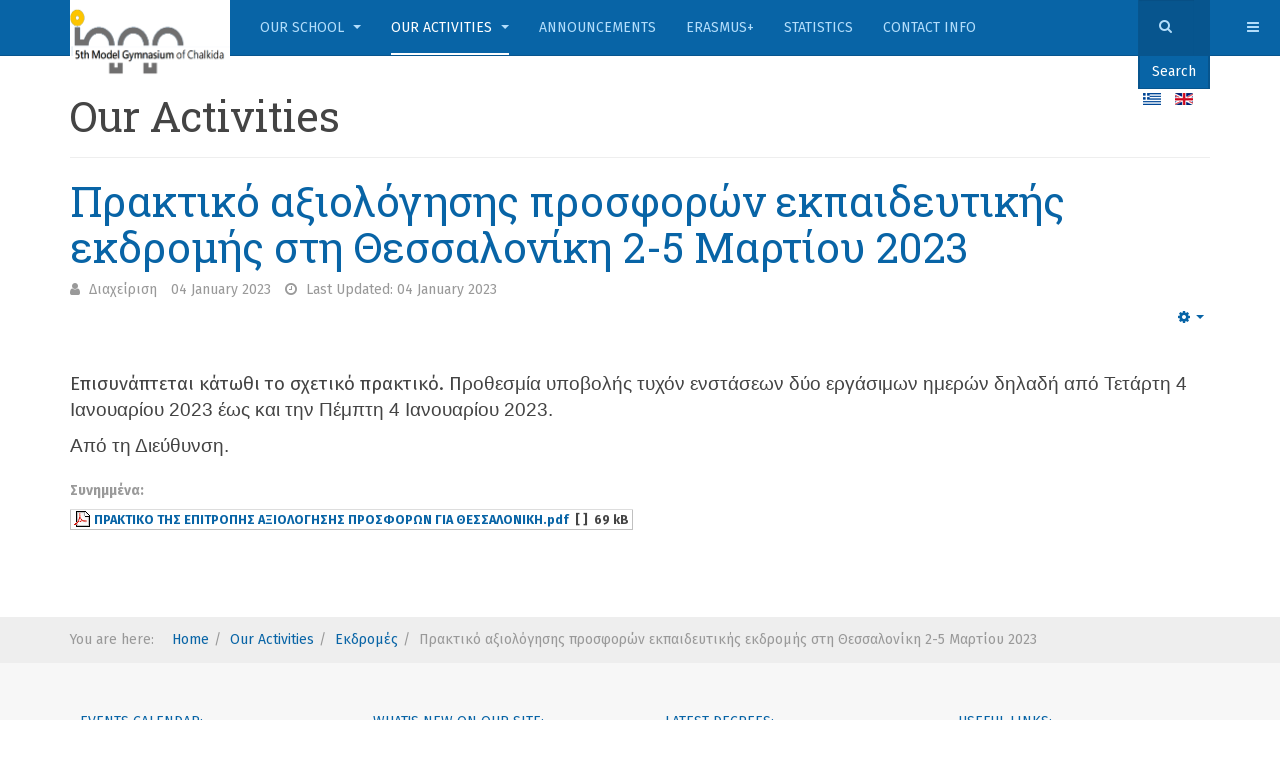

--- FILE ---
content_type: text/html; charset=utf-8
request_url: https://5gym-chalk.eyv.sch.gr/en/activities-en/26-trips/187-2-5-2023.html
body_size: 10319
content:

<!DOCTYPE html>
<html lang="en-gb" dir="ltr"
	  class='com_content view-article itemid-588 j31 mm-hover '>

<head>
	<base href="https://5gym-chalk.eyv.sch.gr/en/activities-en/26-trips/187-2-5-2023.html" />
	<meta http-equiv="content-type" content="text/html; charset=utf-8" />
	<meta name="author" content="Διαχείριση" />
	<meta name="description" content="5ο Πρότυπο Γυμνάσιο Χαλκίδας Διεύθυνση Δευτεροβάθμιας Εκπαίδευσης Νομού Ευβοίας" />
	<meta name="generator" content="Joomla! - Open Source Content Management" />
	<title>Πρακτικό αξιολόγησης προσφορών εκπαιδευτικής εκδρομής στη Θεσσαλονίκη 2-5 Μαρτίου 2023 - 5ο Πρότυπο Γυμνάσιο Χαλκίδας</title>
	<link href="/templates/purity_iii/favicon.ico" rel="shortcut icon" type="image/vnd.microsoft.icon" />
	<link href="https://5gym-chalk.eyv.sch.gr/en/component/search/?Itemid=588&amp;catid=26&amp;id=187&amp;format=opensearch" rel="search" title="Search 5ο Πρότυπο Γυμνάσιο Χαλκίδας" type="application/opensearchdescription+xml" />
	<link href="/templates/purity_iii/local/css/themes/normal/bootstrap.css" rel="stylesheet" type="text/css" />
	<link href="/media/system/css/modal.css?edcd4533c77d8adabf82f4f3b1e383da" rel="stylesheet" type="text/css" />
	<link href="/media/com_attachments/css/attachments_hide.css" rel="stylesheet" type="text/css" />
	<link href="/media/com_attachments/css/attachments_list.css" rel="stylesheet" type="text/css" />
	<link href="/plugins/system/jcemediabox/css/jcemediabox.min.css?0072da39200af2a5f0dbaf1a155242cd" rel="stylesheet" type="text/css" />
	<link href="/plugins/system/jce/css/content.css?aa754b1f19c7df490be4b958cf085e7c" rel="stylesheet" type="text/css" />
	<link href="/templates/system/css/system.css" rel="stylesheet" type="text/css" />
	<link href="/templates/purity_iii/local/css/themes/normal/template.css" rel="stylesheet" type="text/css" />
	<link href="/templates/purity_iii/local/css/themes/normal/megamenu.css" rel="stylesheet" type="text/css" />
	<link href="/templates/purity_iii/local/css/themes/normal/off-canvas.css" rel="stylesheet" type="text/css" />
	<link href="/templates/purity_iii/fonts/font-awesome/css/font-awesome.min.css" rel="stylesheet" type="text/css" />
	<link href="https://fonts.googleapis.com/css?family=Roboto+Slab:400,700|Tinos:400,700italic,700,400italic|Fira+Sans:400,700|GFS+Didot&subset=latin,greek" rel="stylesheet" type="text/css" />
	<link href="/components/com_jevents/views/flat/assets/css/modstyle.css?v=3.6.82" rel="stylesheet" type="text/css" />
	<link href="/media/mod_languages/css/template.css?edcd4533c77d8adabf82f4f3b1e383da" rel="stylesheet" type="text/css" />
	<script type="application/json" class="joomla-script-options new">{"csrf.token":"ccbe1e68c5463129032b42e36d986dec","system.paths":{"root":"","base":""},"system.keepalive":{"interval":3600000,"uri":"\/en\/component\/ajax\/?format=json"}}</script>
	<script src="/media/system/js/mootools-core.js?edcd4533c77d8adabf82f4f3b1e383da" type="text/javascript"></script>
	<script src="/media/system/js/core.js?edcd4533c77d8adabf82f4f3b1e383da" type="text/javascript"></script>
	<script src="/media/system/js/mootools-more.js?edcd4533c77d8adabf82f4f3b1e383da" type="text/javascript"></script>
	<script src="/media/system/js/modal.js?edcd4533c77d8adabf82f4f3b1e383da" type="text/javascript"></script>
	<script src="/media/jui/js/jquery.min.js?edcd4533c77d8adabf82f4f3b1e383da" type="text/javascript"></script>
	<script src="/media/jui/js/jquery-noconflict.js?edcd4533c77d8adabf82f4f3b1e383da" type="text/javascript"></script>
	<script src="/media/jui/js/jquery-migrate.min.js?edcd4533c77d8adabf82f4f3b1e383da" type="text/javascript"></script>
	<script src="/media/com_attachments/js/attachments_refresh.js" type="text/javascript"></script>
	<script src="/media/system/js/caption.js?edcd4533c77d8adabf82f4f3b1e383da" type="text/javascript"></script>
	<script src="/plugins/system/t3/base-bs3/bootstrap/js/bootstrap.js?edcd4533c77d8adabf82f4f3b1e383da" type="text/javascript"></script>
	<script src="/plugins/system/jcemediabox/js/jcemediabox.min.js?d67233ea942db0e502a9d3ca48545fb9" type="text/javascript"></script>
	<script src="/plugins/system/t3/base-bs3/js/jquery.tap.min.js" type="text/javascript"></script>
	<script src="/plugins/system/t3/base-bs3/js/off-canvas.js" type="text/javascript"></script>
	<script src="/plugins/system/t3/base-bs3/js/script.js" type="text/javascript"></script>
	<script src="/plugins/system/t3/base-bs3/js/menu.js" type="text/javascript"></script>
	<script src="/templates/purity_iii/js/script.js" type="text/javascript"></script>
	<script src="/plugins/system/t3/base-bs3/js/nav-collapse.js" type="text/javascript"></script>
	<script src="/modules/mod_jevents_cal/tmpl/default/assets/js/calnav.js?v=3.6.82" type="text/javascript"></script>
	<!--[if lt IE 9]><script src="/media/system/js/polyfill.event.js?edcd4533c77d8adabf82f4f3b1e383da" type="text/javascript"></script><![endif]-->
	<script src="/media/system/js/keepalive.js?edcd4533c77d8adabf82f4f3b1e383da" type="text/javascript"></script>
	<script type="text/javascript">

		jQuery(function($) {
			SqueezeBox.initialize({});
			initSqueezeBox();
			$(document).on('subform-row-add', initSqueezeBox);

			function initSqueezeBox(event, container)
			{
				SqueezeBox.assign($(container || document).find('a.modal').get(), {
					parse: 'rel'
				});
			}
		});

		window.jModalClose = function () {
			SqueezeBox.close();
		};

		// Add extra modal close functionality for tinyMCE-based editors
		document.onreadystatechange = function () {
			if (document.readyState == 'interactive' && typeof tinyMCE != 'undefined' && tinyMCE)
			{
				if (typeof window.jModalClose_no_tinyMCE === 'undefined')
				{
					window.jModalClose_no_tinyMCE = typeof(jModalClose) == 'function'  ?  jModalClose  :  false;

					jModalClose = function () {
						if (window.jModalClose_no_tinyMCE) window.jModalClose_no_tinyMCE.apply(this, arguments);
						tinyMCE.activeEditor.windowManager.close();
					};
				}

				if (typeof window.SqueezeBoxClose_no_tinyMCE === 'undefined')
				{
					if (typeof(SqueezeBox) == 'undefined')  SqueezeBox = {};
					window.SqueezeBoxClose_no_tinyMCE = typeof(SqueezeBox.close) == 'function'  ?  SqueezeBox.close  :  false;

					SqueezeBox.close = function () {
						if (window.SqueezeBoxClose_no_tinyMCE)  window.SqueezeBoxClose_no_tinyMCE.apply(this, arguments);
						tinyMCE.activeEditor.windowManager.close();
					};
				}
			}
		};
		jQuery(window).on('load',  function() {
				new JCaption('img.caption');
			});jQuery(function($){ initTooltips(); $("body").on("subform-row-add", initTooltips); function initTooltips (event, container) { container = container || document;$(container).find(".hasTooltip").tooltip({"html": true,"container": "body"});} });jQuery(document).ready(function(){WfMediabox.init({"base":"\/","theme":"standard","width":"","height":"","lightbox":0,"shadowbox":0,"icons":1,"overlay":1,"overlay_opacity":0,"overlay_color":"","transition_speed":300,"close":2,"scrolling":"fixed","labels":{"close":"Close","next":"Next","previous":"Previous","cancel":"Cancel","numbers":"{{numbers}}","numbers_count":"{{current}} of {{total}}","download":"Download"}});});function setupSpecificNavigation()
{
	setupMiniCalTouchInteractions("#flatcal_minical", false);
}function setupSpecificNavigation()
{
	setupMiniCalTouchInteractions("#flatcal_minical", false);
}
	</script>

	
<!-- META FOR IOS & HANDHELD -->
	<meta name="viewport" content="width=device-width, initial-scale=1.0, maximum-scale=1.0, user-scalable=no"/>
	<style type="text/stylesheet">
		@-webkit-viewport   { width: device-width; }
		@-moz-viewport      { width: device-width; }
		@-ms-viewport       { width: device-width; }
		@-o-viewport        { width: device-width; }
		@viewport           { width: device-width; }
	</style>
	<script type="text/javascript">
		//<![CDATA[
		if (navigator.userAgent.match(/IEMobile\/10\.0/)) {
			var msViewportStyle = document.createElement("style");
			msViewportStyle.appendChild(
				document.createTextNode("@-ms-viewport{width:auto!important}")
			);
			document.getElementsByTagName("head")[0].appendChild(msViewportStyle);
		}
		//]]>
	</script>
<meta name="HandheldFriendly" content="true"/>
<meta name="apple-mobile-web-app-capable" content="YES"/>
<!-- //META FOR IOS & HANDHELD -->




<!-- Le HTML5 shim and media query for IE8 support -->
<!--[if lt IE 9]>
<script src="//html5shim.googlecode.com/svn/trunk/html5.js"></script>
<script type="text/javascript" src="/plugins/system/t3/base-bs3/js/respond.min.js"></script>
<![endif]-->

<!-- You can add Google Analytics here or use T3 Injection feature -->

<!--[if lt IE 9]>
<link rel="stylesheet" href="/templates/purity_iii/css/ie8.css" type="text/css" />
<![endif]-->
<script type="text/javascript" src="/plugins/content/jquery.remove-upcase-accents.js"></script>

<style>
.row-feature-start.row-feature {
    background: url("/images/headers/first_background.png") #0077bb repeat-x;
    color: #bbe6ff;
    padding: 0;	
    width: 100%;
}

div.attachmentsList a.at_icon {
float: left;
}
</style>
</head>

<body>

<div class="t3-wrapper"> <!-- Need this wrapper for off-canvas menu. Remove if you don't use of-canvas -->

  
<!-- MAIN NAVIGATION -->
<header id="t3-mainnav" class="wrap navbar navbar-default navbar-fixed-top t3-mainnav">

	<!-- OFF-CANVAS -->
			
<button class="btn btn-default off-canvas-toggle " type="button" data-pos="right" data-nav="#t3-off-canvas" data-effect="off-canvas-effect-4">
  <i class="fa fa-bars"></i>
</button>

<!-- OFF-CANVAS SIDEBAR -->
<div id="t3-off-canvas" class="t3-off-canvas ">

  <div class="t3-off-canvas-header">
    <h2 class="t3-off-canvas-header-title">Sidebar</h2>
    <button type="button" class="close" data-dismiss="modal" aria-hidden="true">&times;</button>
  </div>

  <div class="t3-off-canvas-body">
    <div class="t3-module module " id="Mod16"><div class="module-inner"><h3 class="module-title "><span>Φόρμα σύνδεσης</span></h3><div class="module-ct">	<form action="/en/activities-en.html" method="post" id="login-form">
				<fieldset class="userdata">
			<div id="form-login-username" class="form-group">
									<div class="input-group">
						<span class="input-group-addon">
							<span class="fa fa-user tip" title="Username"></span>
						</span>
						<input id="modlgn-username" type="text" name="username" class="input form-control" tabindex="0" size="18"
							   placeholder="Username" aria-label="username" />
					</div>
							</div>
			<div id="form-login-password" class="form-group">
								<div class="input-group">
						<span class="input-group-addon">
							<span class="fa fa-lock tip" title="Password"></span>
						</span>
					<input id="modlgn-passwd" type="password" name="password" class="input form-control" tabindex="0"
						   size="18" placeholder="Password" aria-label="password" />
				</div>
						</div>
						<div id="form-login-secretkey" class="form-group">
								<div class="input-group">
					<span class="input-group-addon">
						<span class="fa fa-star hasTooltip" title="Secret Key"></span>
					</span>
					<label for="modlgn-secretkey" class="element-invisible">Secret Key</label>
					<input id="modlgn-secretkey" autocomplete="off" type="text" name="secretkey" class="input form-control" tabindex="0" size="18" placeholder="Secret Key" />
					<span class="input-group-addon hasTooltip" title="If you have enabled two factor authentication in your user account please enter your secret key. If you do not know what this means, you can leave this field blank.">
						<span class="fa fa-question-circle"></span>
					</span>
				</div>
							</div>
					
							<div id="form-login-remember" class="form-group">
					<input id="modlgn-remember" type="checkbox"
							name="remember" class="input"
							value="yes" aria-label="remember"/> Remember Me				</div>
						<div class="control-group">
				<input type="submit" name="Submit" class="btn btn-primary" value="Log in"/>
			</div>

						<ul class="unstyled">
								<li>
					<a href="/en/component/users/?view=remind&amp;Itemid=526">
						Forgot your username?</a>
				</li>
				<li>
					<a href="/en/component/users/?view=reset&amp;Itemid=526">Forgot your password?</a>
				</li>
			</ul>

			<input type="hidden" name="option" value="com_users"/>
			<input type="hidden" name="task" value="user.login"/>
			<input type="hidden" name="return" value="aHR0cHM6Ly81Z3ltLWNoYWxrLmV5di5zY2guZ3IvZW4vYWN0aXZpdGllcy1lbi8yNi10cmlwcy8xODctMi01LTIwMjMuaHRtbA=="/>
			<input type="hidden" name="ccbe1e68c5463129032b42e36d986dec" value="1" />		</fieldset>
			</form>
</div></div></div>
  </div>

</div>
<!-- //OFF-CANVAS SIDEBAR -->

		<!-- //OFF-CANVAS -->

	<div class="container">

		<!-- NAVBAR HEADER -->
		<div class="navbar-header">

			<!-- LOGO -->
			<div class="logo logo-image">
				<div class="logo-image">
					<a href="/" title="5ο Γυμνάσιο Χαλκίδας">
													<img class="logo-img" src="/images/headers/imageedit_2_2212216049.png" alt="5ο Γυμνάσιο Χαλκίδας" />
						
												
						<span>5ο Γυμνάσιο Χαλκίδας</span>
					</a>
				</div>
			</div>
			<!-- //LOGO -->

											<button type="button" class="navbar-toggle" data-toggle="collapse" data-target=".t3-navbar-collapse">
					<i class="fa fa-bars"></i>
				</button>
			
	    	    <!-- HEAD SEARCH -->
	    <div class="head-search">     
	      <form class="form-search" action="/en/activities-en.html" method="post">
	<div class="search">
		<label for="mod-search-searchword">Search ...</label><i class="fa fa-search"></i><input name="searchword" id="mod-search-searchword" maxlength="200"  class="form-control " type="text" size="20" /> <button class="button btn btn-primary" onclick="this.form.searchword.focus();">Search</button>	<input type="hidden" name="task" value="search" />
	<input type="hidden" name="option" value="com_search" />
	<input type="hidden" name="Itemid" value="588" />
	</div>
</form>
<div class="mod-languages">

	<ul class="lang-inline" dir="ltr">
						<li>
			<a href="/el/activities-el.html">
												<img src="/media/mod_languages/images/el_gr.gif" alt="Ελληνικά" title="Ελληνικά" />										</a>
			</li>
											<li class="lang-active">
			<a href="https://5gym-chalk.eyv.sch.gr/en/activities-en/26-trips/187-2-5-2023.html">
												<img src="/media/mod_languages/images/en_gb.gif" alt="English (United Kingdom)" title="English (United Kingdom)" />										</a>
			</li>
				</ul>

</div>

	    </div>
	    <!-- //HEAD SEARCH -->
	    
		</div>
		<!-- //NAVBAR HEADER -->

		<!-- NAVBAR MAIN -->
				<nav class="t3-navbar-collapse navbar-collapse collapse"></nav>
		
		<nav class="t3-navbar navbar-collapse collapse">
			<div  class="t3-megamenu animate slide"  data-duration="400" data-responsive="true">
<ul itemscope itemtype="http://www.schema.org/SiteNavigationElement" class="nav navbar-nav level0">
<li itemprop='name' class="dropdown mega" data-id="521" data-level="1">
<a itemprop='url' class=" dropdown-toggle"  href="/en/school-en.html"   data-target="#" data-toggle="dropdown">Our school <em class="caret"></em></a>

<div class="nav-child dropdown-menu mega-dropdown-menu"  style="width: 700px"  data-width="700"><div class="mega-dropdown-inner">
<div class="row">
<div class="col-xs-4 mega-col-nav hidden-collapse" data-width="4" data-hidewcol="1"><div class="mega-inner">
<ul itemscope itemtype="http://www.schema.org/SiteNavigationElement" class="mega-nav level1">
<li itemprop='name' class="dropdown-submenu mega" data-id="523" data-level="2">
<a itemprop='url' class=""  href="/en/school-en/administration-en.html"   data-target="#">Administration </a>

<div class="nav-child dropdown-menu mega-dropdown-menu"  ><div class="mega-dropdown-inner">
<div class="row">
<div class="col-xs-12 mega-col-nav" data-width="12"><div class="mega-inner">
<ul itemscope itemtype="http://www.schema.org/SiteNavigationElement" class="mega-nav level2">
<li itemprop='name' class="dropdown-submenu mega" data-id="525" data-level="3">
<a itemprop='url' class=""  href="/en/school-en/administration-en/principal-en.html"   data-target="#">School Principal </a>

<div class="nav-child dropdown-menu mega-dropdown-menu"  ><div class="mega-dropdown-inner">
<div class="row">
<div class="col-xs-12 mega-col-nav" data-width="12"><div class="mega-inner">
<ul itemscope itemtype="http://www.schema.org/SiteNavigationElement" class="mega-nav level3">
<li itemprop='name'  data-id="530" data-level="4">
<a itemprop='url' class=""  href="/en/school-en/administration-en/principal-en/katsanosioannis-en.html"   data-target="#">Katsanos Ioannis </a>

</li>
</ul>
</div></div>
</div>
</div></div>
</li>
<li itemprop='name' class="dropdown-submenu mega" data-id="532" data-level="3">
<a itemprop='url' class=""  href="/en/school-en/administration-en/deputies-en.html"   data-target="#">School Vice Principals </a>

<div class="nav-child dropdown-menu mega-dropdown-menu"  ><div class="mega-dropdown-inner">
<div class="row">
<div class="col-xs-12 mega-col-nav" data-width="12"><div class="mega-inner">
<ul itemscope itemtype="http://www.schema.org/SiteNavigationElement" class="mega-nav level3">
<li itemprop='name'  data-id="534" data-level="4">
<a itemprop='url' class=""  href="/en/school-en/administration-en/deputies-en/ihliopoulou-en.html"   data-target="#">Iliopoulou Ioanna </a>

</li>
<li itemprop='name'  data-id="536" data-level="4">
<a itemprop='url' class=""  href="/en/school-en/administration-en/deputies-en/asimitzi-en.html"   data-target="#">Simitzi Aggeliki </a>

</li>
</ul>
</div></div>
</div>
</div></div>
</li>
</ul>
</div></div>
</div>
</div></div>
</li>
<li itemprop='name'  data-id="538" data-level="2">
<a itemprop='url' class=""  href="/en/school-en/rules-of-operation-en.html"   data-target="#">Regulations </a>

</li>
<li itemprop='name'  data-id="634" data-level="2">
<a itemprop='url' class=""  href="/en/school-en/school-events-calendar.html"   data-target="#">School Events Calendar </a>

</li>
<li itemprop='name'  data-id="540" data-level="2">
<a itemprop='url' class=""  href="/en/school-en/parents-information-day-en.html"   data-target="#">Parents' Briefing Timetable </a>

</li>
<li itemprop='name'  data-id="542" data-level="2">
<a itemprop='url' class=""  href="/en/school-en/school-accessibility-en.html"   data-target="#">School Accessibility </a>

</li>
<li itemprop='name'  data-id="544" data-level="2">
<a itemprop='url' class=""  href="/en/school-en/infrastructure-en.html"   data-target="#">Our Facilities </a>

</li>
<li itemprop='name' class="mega mega-group" data-id="546" data-level="2" data-group="1">
<a itemprop='url' class=" dropdown-header mega-group-title"  href="/en/school-en/official-en.html"   data-target="#">Administrative Issues </a>

<div class="nav-child mega-group-ct"  ><div class="mega-dropdown-inner">
<div class="row">
<div class="col-xs-12 mega-col-nav" data-width="12"><div class="mega-inner">
<ul itemscope itemtype="http://www.schema.org/SiteNavigationElement" class="mega-nav level2">
<li itemprop='name'  data-id="548" data-level="3">
<a itemprop='url' class=""  href="/en/school-en/official-en/bulletins-en.html"   data-target="#">Bulletins and Decrees </a>

</li>
<li itemprop='name'  data-id="550" data-level="3">
<a itemprop='url' class=""  href="/en/school-en/official-en/internal-assessment-en.html"   data-target="#">Internal Evaluation </a>

</li>
<li itemprop='name'  data-id="552" data-level="3">
<a itemprop='url' class=""  href="/en/school-en/official-en/action-plan-en.html"   data-target="#">Action Plan </a>

</li>
</ul>
</div></div>
</div>
</div></div>
</li>
<li itemprop='name' class="mega mega-group" data-id="554" data-level="2" data-group="1">
<a itemprop='url' class=" dropdown-header mega-group-title"  href="/en/school-en/parents-en.html"   data-target="#">PTA (Parent - Teacher Association) </a>

<div class="nav-child mega-group-ct"  ><div class="mega-dropdown-inner">
<div class="row">
<div class="col-xs-12 mega-col-nav" data-width="12"><div class="mega-inner">
</div></div>
</div>
</div></div>
</li>
<li itemprop='name' class="mega mega-group" data-id="556" data-level="2" data-group="1">
<a itemprop='url' class=" dropdown-header mega-group-title"  href="/en/school-en/studcouncil-en.html"   data-target="#">Student Council </a>

<div class="nav-child mega-group-ct"  ><div class="mega-dropdown-inner">
<div class="row">
<div class="col-xs-12 mega-col-nav" data-width="12"><div class="mega-inner">
</div></div>
</div>
</div></div>
</li>
</ul>
</div></div>
<div class="col-xs-7 mega-col-nav" data-width="7"><div class="mega-inner">
<ul itemscope itemtype="http://www.schema.org/SiteNavigationElement" class="mega-nav level1">
<li itemprop='name' class="mega mega-group" data-id="558" data-level="2" data-group="1">
<a itemprop='url' class=" dropdown-header mega-group-title"  href="/en/school-en/personnel-en.html"   data-target="#">Professors </a>

<div class="nav-child mega-group-ct"  ><div class="mega-dropdown-inner">
<div class="row">
<div class="col-xs-6 mega-col-nav" data-width="6"><div class="mega-inner">
<ul itemscope itemtype="http://www.schema.org/SiteNavigationElement" class="mega-nav level2">
<li itemprop='name'  data-id="560" data-level="3">
<a itemprop='url' class=""  href="/en/school-en/personnel-en/religion-en.html"   data-target="#">Religion </a>

</li>
<li itemprop='name'  data-id="562" data-level="3">
<a itemprop='url' class=""  href="/en/school-en/personnel-en/philologue-en.html"   data-target="#">Humanities </a>

</li>
<li itemprop='name'  data-id="564" data-level="3">
<a itemprop='url' class=""  href="/en/school-en/personnel-en/math-en.html"   data-target="#">Mathematics </a>

</li>
<li itemprop='name'  data-id="566" data-level="3">
<a itemprop='url' class=""  href="/en/school-en/personnel-en/physics-en.html"   data-target="#">Natural Sciences </a>

</li>
<li itemprop='name'  data-id="568" data-level="3">
<a itemprop='url' class=""  href="/en/school-en/personnel-en/french-en.html"   data-target="#">French </a>

</li>
<li itemprop='name'  data-id="570" data-level="3">
<a itemprop='url' class=""  href="/en/school-en/personnel-en/english-en.html"   data-target="#">English </a>

</li>
<li itemprop='name'  data-id="572" data-level="3">
<a itemprop='url' class=""  href="/en/school-en/personnel-en/german-en.html"   data-target="#">German </a>

</li>
</ul>
</div></div>
<div class="col-xs-6 mega-col-nav" data-width="6"><div class="mega-inner">
<ul itemscope itemtype="http://www.schema.org/SiteNavigationElement" class="mega-nav level2">
<li itemprop='name'  data-id="574" data-level="3">
<a itemprop='url' class=""  href="/en/school-en/personnel-en/art-en.html"   data-target="#"> Arts </a>

</li>
<li itemprop='name'  data-id="576" data-level="3">
<a itemprop='url' class=""  href="/en/school-en/personnel-en/gymnastics-en.html"   data-target="#">P.E.(Physical Education) </a>

</li>
<li itemprop='name'  data-id="578" data-level="3">
<a itemprop='url' class=""  href="/en/school-en/personnel-en/politics-en.html"   data-target="#">Political Science </a>

</li>
<li itemprop='name'  data-id="580" data-level="3">
<a itemprop='url' class=""  href="/en/school-en/personnel-en/music-en.html"   data-target="#">Music </a>

</li>
<li itemprop='name'  data-id="584" data-level="3">
<a itemprop='url' class=""  href="/en/school-en/personnel-en/economics-en.html"   data-target="#">Economy </a>

</li>
<li itemprop='name'  data-id="582" data-level="3">
<a itemprop='url' class=""  href="/en/school-en/personnel-en/technology-en.html"   data-target="#">Technology </a>

</li>
<li itemprop='name'  data-id="586" data-level="3">
<a itemprop='url' class=""  href="/en/school-en/personnel-en/informatics-en.html"   data-target="#">IT(Information Technology) </a>

</li>
</ul>
</div></div>
</div>
</div></div>
</li>
</ul>
</div></div>
</div>
</div></div>
</li>
<li itemprop='name' class="current active dropdown mega" data-id="588" data-level="1">
<a itemprop='url' class=" dropdown-toggle"  href="/en/activities-en.html"   data-target="#" data-toggle="dropdown">Our Activities <em class="caret"></em></a>

<div class="nav-child dropdown-menu mega-dropdown-menu"  ><div class="mega-dropdown-inner">
<div class="row">
<div class="col-xs-12 mega-col-nav" data-width="12"><div class="mega-inner">
<ul itemscope itemtype="http://www.schema.org/SiteNavigationElement" class="mega-nav level1">
<li itemprop='name'  data-id="595" data-level="2">
<a itemprop='url' class=""  href="https://blogs.sch.gr/5gymchlk/"   data-target="#">Excellence, Creativity &amp; Innovation Groups and Clubs</a>

</li>
<li itemprop='name'  data-id="597" data-level="2">
<a itemprop='url' class=""  href="/en/activities-en/action-digital-skills-en.html"   data-target="#">Digital skills - Open Sources Action </a>

</li>
<li itemprop='name'  data-id="599" data-level="2">
<a itemprop='url' class=""  href="/en/activities-en/action-inclusion-and-life-skills-en.html"   data-target="#">Action Inclusion and Life Skills </a>

</li>
<li itemprop='name'  data-id="601" data-level="2">
<a itemprop='url' class=""  href="/en/activities-en/action-association-with-local-community-en.html"   data-target="#">Action: Connecting with the local community </a>

</li>
<li itemprop='name'  data-id="603" data-level="2">
<a itemprop='url' class=""  href="/en/activities-en/action-environment-en.html"   data-target="#">Action for the Environment (Saving Resources - Recycling) </a>

</li>
<li itemprop='name'  data-id="650" data-level="2">
<a itemprop='url' class=""  href="/en/activities-en/trips-en.html"   data-target="#">Trips </a>

</li>
<li itemprop='name'  data-id="607" data-level="2">
<a itemprop='url' class=""  href="/en/activities-en/solidarity-en.html"   data-target="#">Solidarity </a>

</li>
<li itemprop='name'  data-id="609" data-level="2">
<a itemprop='url' class=""  href="/en/activities-en/sports-en.html"   data-target="#">Sports </a>

</li>
</ul>
</div></div>
</div>
</div></div>
</li>
<li itemprop='name'  data-id="590" data-level="1">
<a itemprop='url' class=""  href="/en/news-en.html"   data-target="#">Announcements </a>

</li>
<li itemprop='name'  data-id="605" data-level="1">
<a itemprop='url' class=""  href="/en/erasmus-programs-en.html"   data-target="#">Erasmus+ </a>

</li>
<li itemprop='name'  data-id="637" data-level="1">
<a itemprop='url' class=""  href="/en/statistics.html"   data-target="#">Statistics </a>

</li>
<li itemprop='name'  data-id="519" data-level="1">
<a itemprop='url' class=""  href="/en/contact-en.html"   data-target="#">Contact Info </a>

</li>
</ul>
</div>

		</nav>
    <!-- //NAVBAR MAIN -->

	</div>
</header>
<!-- //MAIN NAVIGATION -->






  


  

<div id="t3-mainbody" class="container t3-mainbody">
	<div class="row">

		<!-- MAIN CONTENT -->
		<div id="t3-content" class="t3-content col-xs-12">
						<div id="system-message-container">
	</div>

						
	<div class="page-header clearfix">
		<h1 class="page-title">Our Activities</h1>
	</div>

<div class="item-page clearfix">


<!-- Article -->
<article>
	<meta itemprop="inLanguage" content="en-GB" />
	<meta itemprop="url" content="/en/activities-en/trips-en/187-2-5-2023.html" />

      
<header class="article-header clearfix">
	<h1 class="article-title" itemprop="headline">
					<a href="/en/activities-en/trips-en/187-2-5-2023.html" itemprop="url" title="Πρακτικό αξιολόγησης προσφορών εκπαιδευτικής εκδρομής στη Θεσσαλονίκη 2-5 Μαρτίου 2023">
				Πρακτικό αξιολόγησης προσφορών εκπαιδευτικής εκδρομής στη Θεσσαλονίκη 2-5 Μαρτίου 2023</a>
			</h1>

			</header>
    
    
  <!-- Aside -->
    <aside class="article-aside clearfix">
          	<dl class="article-info  muted">

		
			<dt class="article-info-term">
													Details							</dt>

							
<dd class="createdby hasTooltip" itemprop="author" itemscope itemtype="http://schema.org/Person" title="Written by ">
	<i class="fa fa-user"></i>
			<span itemprop="name">Διαχείριση</span>	</dd>
			
			
			
										<dd class="published hasTooltip" title="Published: ">
				<i class="icon-calendar"></i>
				<time datetime="2023-01-04T13:41:28+02:00" itemprop="datePublished">
					04 January 2023				</time>
			</dd>					
					
										<dd class="modified">
				<i class="fa fa-clock-o"></i>
				<time datetime="2023-01-04T13:41:28+02:00" itemprop="dateModified">
					Last Updated: 04 January 2023				</time>
			</dd>			
						</dl>
        
          	
					<div class="btn-group pull-right">
				<a class="btn dropdown-toggle" data-toggle="dropdown" href="#"> <span class="fa fa-cog"></span> <span class="caret"><span class="element-invisible">Empty</span></span> </a>
								<ul class="dropdown-menu">
											<li class="print-icon"> <a href="/en/activities-en/trips-en/187-2-5-2023.html?tmpl=component&amp;print=1&amp;layout=default&amp;page=" title="Print" onclick="window.open(this.href,'win2','status=no,toolbar=no,scrollbars=yes,titlebar=no,menubar=no,resizable=yes,width=640,height=480,directories=no,location=no'); return false;" rel="nofollow"><span class="fa fa-print"></span>&#160;Print&#160;</a> </li>
																<li class="email-icon"> <a href="/en/component/mailto/?tmpl=component&amp;template=purity_iii&amp;link=9420a080e4f265f39119eea1a6b6cf0d5352a691" title="Email" onclick="window.open(this.href,'win2','width=400,height=350,menubar=yes,resizable=yes'); return false;"><span class="fa fa-envelope"></span> Email</a> </li>
														</ul>
			</div>
		
	      </aside>  
    <!-- //Aside -->

  
  
  

  
	
	<section class="article-content clearfix">
		<p><span style="font-size: 14pt;">Επισυνάπτεται κάτωθι το σχετικό πρακτικό. Π</span><span style="font-family: Calibri, sans-serif; font-size: 14pt;" face="Calibri, sans-serif"><span size="2">ροθεσμία υποβολής τυχόν ενστάσεων δύο εργάσιμων ημερών δηλαδή<span lang="el-GR"> </span><span lang="en-US">από Τετάρτη 4</span><span lang="el-GR"> Ιανουαρίου 2023 έως </span> και την Πέμπτη <span lang="en-US">4</span><span lang="el-GR"> Ιανουαρίου 2023</span>. </span></span></p>
<p><span style="font-family: Calibri, sans-serif; font-size: 14pt;" face="Calibri, sans-serif"><span size="2">Από τη Διεύθυνση.<br /></span></span></p> <div class="attachmentsContainer">

<div class="attachmentsList" id="attachmentsList_com_content_article_187">
<table>
<caption>Συνημμένα:</caption>
<tbody>
<tr class="odd"><td class="at_filename"><a class="at_icon" href="https://5gym-chalk.eyv.sch.gr/attachments/article/187/ΠΡΑΚΤΙΚΟ ΤΗΣ ΕΠΙΤΡΟΠΗΣ ΑΞΙΟΛΟΓΗΣΗΣ ΠΡΟΣΦΟΡΩΝ ΓΙΑ ΘΕΣΣΑΛΟΝΙΚΗ.pdf" title="Download this file (ΠΡΑΚΤΙΚΟ ΤΗΣ ΕΠΙΤΡΟΠΗΣ ΑΞΙΟΛΟΓΗΣΗΣ ΠΡΟΣΦΟΡΩΝ ΓΙΑ ΘΕΣΣΑΛΟΝΙΚΗ.pdf)"><img src="/media/com_attachments/images/file_icons/pdf.gif" alt="Download this file (ΠΡΑΚΤΙΚΟ ΤΗΣ ΕΠΙΤΡΟΠΗΣ ΑΞΙΟΛΟΓΗΣΗΣ ΠΡΟΣΦΟΡΩΝ ΓΙΑ ΘΕΣΣΑΛΟΝΙΚΗ.pdf)" /></a><a class="at_url" href="https://5gym-chalk.eyv.sch.gr/attachments/article/187/ΠΡΑΚΤΙΚΟ ΤΗΣ ΕΠΙΤΡΟΠΗΣ ΑΞΙΟΛΟΓΗΣΗΣ ΠΡΟΣΦΟΡΩΝ ΓΙΑ ΘΕΣΣΑΛΟΝΙΚΗ.pdf" title="Download this file (ΠΡΑΚΤΙΚΟ ΤΗΣ ΕΠΙΤΡΟΠΗΣ ΑΞΙΟΛΟΓΗΣΗΣ ΠΡΟΣΦΟΡΩΝ ΓΙΑ ΘΕΣΣΑΛΟΝΙΚΗ.pdf)">ΠΡΑΚΤΙΚΟ ΤΗΣ ΕΠΙΤΡΟΠΗΣ ΑΞΙΟΛΟΓΗΣΗΣ ΠΡΟΣΦΟΡΩΝ ΓΙΑ ΘΕΣΣΑΛΟΝΙΚΗ.pdf</a></td><td class="at_description">[&nbsp;]</td><td class="at_file_size">69 kB</td></tr>
</tbody></table>
</div>

</div>	</section>
  
  <!-- footer -->
    <!-- //footer -->

	
				
	</article>
<!-- //Article -->


</div>


		</div>
		<!-- //MAIN CONTENT -->

	</div>
</div> 


  


  
<!-- NAV HELPER -->
<nav class="wrap t3-navhelper ">
	<div class="container">
		
<ol class="breadcrumb ">
	<li class="active">You are here: &#160;</li><li><a href="/en/" class="pathway">Home</a><span class="divider"><img src="/templates/purity_iii/images/system/arrow.png" alt="" /></span></li><li><a href="/en/activities-en.html" class="pathway">Our Activities</a><span class="divider"><img src="/templates/purity_iii/images/system/arrow.png" alt="" /></span></li><li><a href="/en/activities-en/trips-en.html" class="pathway">Εκδρομές</a><span class="divider"><img src="/templates/purity_iii/images/system/arrow.png" alt="" /></span></li><li><span>Πρακτικό αξιολόγησης προσφορών εκπαιδευτικής εκδρομής στη Θεσσαλονίκη 2-5 Μαρτίου 2023</span></li></ol>

	</div>
</nav>
<!-- //NAV HELPER -->

  
<!-- BACK TOP TOP BUTTON -->
<div id="back-to-top" data-spy="affix" data-offset-top="300" class="back-to-top hidden-xs hidden-sm affix-top">
  <button class="btn btn-primary" title="Back to Top"><i class="fa fa-caret-up"></i></button>
</div>
<script type="text/javascript">
(function($) {
	// Back to top
	$('#back-to-top').on('click', function(){
		$("html, body").animate({scrollTop: 0}, 500);
		return false;
	});
    $(window).load(function(){
        // hide button to top if the document height not greater than window height*2;using window load for more accurate calculate.    
        if ((parseInt($(window).height())*2)>(parseInt($(document).height()))) {
            $('#back-to-top').hide();
        } 
    });
})(jQuery);
</script>
<!-- BACK TO TOP BUTTON -->

<!-- FOOTER -->
<footer id="t3-footer" class="wrap t3-footer">

			<!-- FOOTER SPOTLIGHT -->
		<div class="container hidden-xs">
				<!-- SPOTLIGHT -->
	<div class="t3-spotlight t3-footer-sl  row">
					<div class=" col-lg-3 col-md-3 col-sm-3 col-xs-6">
								<ul class="nav nav-tabs" id="tab98"><li><a data-toggle="tab" href="#module-98" >Events Calendar:</a></li></ul><div class="tab-content"><div class="tab-pane  fade in" id="module-98"><div style="margin:0px;padding:0px;border-width:0px;"><span id='testspan98' style='display:none'></span>

<div id="flatcal_minical">
	<table width="165px" cellspacing="1" cellpadding="0" border="0" align="center" class="flatcal_main_t">
		<tr>
			<td style="vertical-align: top;">

				<table style="width:100%;" cellspacing="0" cellpadding="2" border="0" class="flatcal_navbar">
					<tr>
						<td class="link_prev">
							<img border="0" title="Previous month" alt="Last month" class="mod_events_link" src="/components/com_jevents/views/flat/assets/images/mini_arrowleft.gif" onmousedown="callNavigation('https://5gym-chalk.eyv.sch.gr/index.php?option=com_jevents&amp;task=modcal.ajax&amp;day=1&amp;month=12&amp;year=2025&amp;modid=98&amp;tmpl=component');" ontouchstart="callNavigation('https://5gym-chalk.eyv.sch.gr/index.php?option=com_jevents&amp;task=modcal.ajax&amp;day=1&amp;month=12&amp;year=2025&amp;modid=98&amp;tmpl=component');" />
                		</td>
		                <td class="flatcal_month_label">
							<a href="/en/school/imerologio-sxolikon-drastiriotiton-all/monthcalendar/2026/1/-.html" style = "text-decoration:none;color:inherit;">January 2026</a>
		                </td>
						<td class="link_next">
		                    <img border="0" title="Next month" alt="Next month" class="mod_events_link" src="/components/com_jevents/views/flat/assets/images/mini_arrowright.gif" onmousedown="callNavigation('https://5gym-chalk.eyv.sch.gr/index.php?option=com_jevents&amp;task=modcal.ajax&amp;day=1&amp;month=2&amp;year=2026&amp;modid=98&amp;tmpl=component');"  ontouchstart="callNavigation('https://5gym-chalk.eyv.sch.gr/index.php?option=com_jevents&amp;task=modcal.ajax&amp;day=1&amp;month=2&amp;year=2026&amp;modid=98&amp;tmpl=component');" />
                		</td>
					</tr>
				</table><table style="width:100%; " class="flatcal_weekdays"><tr>
<td  class='flatcal_weekdays'>M</td>
<td  class='flatcal_weekdays'>T</td>
<td  class='flatcal_weekdays'>W</td>
<td  class='flatcal_weekdays'>T</td>
<td  class='flatcal_weekdays'>F</td>
<td  class='flatcal_weekdays'><span class="saturday">S</span></td>
<td  class='flatcal_weekdays'><span class="sunday">S</span></td>
</tr>
<tr style='height:auto;'>
<td class='flatcal_othermonth'/>
<td class='flatcal_othermonth'/>
<td class='flatcal_othermonth'/>
<td class='flatcal_daycell'>
1</td>
<td class='flatcal_daycell'>
2</td>
<td class='flatcal_daycell'>
3</td>
<td class='flatcal_sundaycell'>
4</td>
</tr>
<tr style='height:auto;'>
<td class='flatcal_daycell'>
5</td>
<td class='flatcal_daycell'>
6</td>
<td class='flatcal_daycell'>
7</td>
<td class='flatcal_daycell'>
8</td>
<td class='flatcal_daycell'>
9</td>
<td class='flatcal_daycell'>
10</td>
<td class='flatcal_sundaycell'>
11</td>
</tr>
<tr style='height:auto;'>
<td class='flatcal_daycell'>
12</td>
<td class='flatcal_daycell'>
13</td>
<td class='flatcal_daycell'>
14</td>
<td class='flatcal_todaycell'>
15</td>
<td class='flatcal_daycell'>
16</td>
<td class='flatcal_daycell'>
17</td>
<td class='flatcal_sundaycell'>
18</td>
</tr>
<tr style='height:auto;'>
<td class='flatcal_daycell'>
19</td>
<td class='flatcal_daycell'>
20</td>
<td class='flatcal_daycell'>
21</td>
<td class='flatcal_daycell'>
22</td>
<td class='flatcal_daycell'>
23</td>
<td class='flatcal_daycell'>
24</td>
<td class='flatcal_sundaycell'>
25</td>
</tr>
<tr style='height:auto;'>
<td class='flatcal_daycell'>
26</td>
<td class='flatcal_daycell'>
27</td>
<td class='flatcal_daycell'>
28</td>
<td class='flatcal_daycell'>
29</td>
<td class='flatcal_daycell'>
30</td>
<td class='flatcal_daycell'>
31</td>
<td class='flatcal_othermonth'/>
</tr>
</table>
</td></tr><tr class='full_cal_link'><td> </td></tr></table></div>
<script style='text/javascript'>xyz=1;linkprevious = 'https://5gym-chalk.eyv.sch.gr/index.php?option=com_jevents&amp;task=modcal.ajax&amp;day=1&amp;month=12&amp;year=2025&amp;modid=98&amp;tmpl=component';
linknext = 'https://5gym-chalk.eyv.sch.gr/index.php?option=com_jevents&amp;task=modcal.ajax&amp;day=1&amp;month=2&amp;year=2026&amp;modid=98&amp;tmpl=component';
zyx=1;</script></div></div></div><script type="text/javascript">jQuery(document).ready(function(){jQuery("#tab98 a:first").tab("show")});</script>
							</div>
					<div class=" col-lg-3 col-md-3 col-sm-3 col-xs-6">
								<ul class="nav nav-tabs" id="tab117"><li><a data-toggle="tab" href="#module-117" >What's new on our site:</a></li></ul><div class="tab-content"><div class="tab-pane  fade in" id="module-117"><ul class="latestnews mod-list">
	<li itemscope itemtype="https://schema.org/Article">
		<a href="/en/news-en/309-esoterikos-diagonismos-omilou-istorias.html" itemprop="url">
			<span itemprop="name">
				"Δες το Μεσολόγγι" διαγωνισμός του Ομίλου Ιστορίας			</span>
		</a>
	</li>
	<li itemscope itemtype="https://schema.org/Article">
		<a href="/en/news-en/308-5-2-3.html" itemprop="url">
			<span itemprop="name">
				Σχολική Ψυχολόγος στο 5ο Πρότυπο Γυμνασιο Χαλκίδας			</span>
		</a>
	</li>
	<li itemscope itemtype="https://schema.org/Article">
		<a href="/en/activities-en/trips-en/307-26-29-2026.html" itemprop="url">
			<span itemprop="name">
				Πρακτικό της Επιτροπής Αξιολόγησης προσφορών για την εκπαιδευτική εκδρομή της Γ΄ Γυμνασιου στο Ηράκλειο Κρήτης, 26-29 Απριλίου 2026 			</span>
		</a>
	</li>
	<li itemscope itemtype="https://schema.org/Article">
		<a href="/en/school/secretariat/306-xrisima-eggrafa.html" itemprop="url">
			<span itemprop="name">
				Χρήσιμα Έγγραφα			</span>
		</a>
	</li>
</ul>
</div></div><script type="text/javascript">jQuery(document).ready(function(){jQuery("#tab117 a:first").tab("show")});</script>
							</div>
					<div class=" col-lg-3 col-md-3 col-sm-3 col-xs-6">
								<ul class="nav nav-tabs" id="tab118"><li><a data-toggle="tab" href="#module-118" >Latest decrees:</a></li></ul><div class="tab-content"><div class="tab-pane  fade in" id="module-118"><ul class="latestnews mod-list">
</ul>
</div></div><script type="text/javascript">jQuery(document).ready(function(){jQuery("#tab118 a:first").tab("show")});</script>
							</div>
					<div class=" col-lg-3 col-md-3 col-sm-3 col-xs-6">
								<ul class="nav nav-tabs" id="tab119"><li><a data-toggle="tab" href="#module-119" >Useful links:</a></li></ul><div class="tab-content"><div class="tab-pane  fade in" id="module-119">
	<ul class="weblinks">
					<li>
								<a href="https://www.minedu.gov.gr/" rel="follow">Υπουργείο Παιδείας και Θρησκευμάτων</a>
				
							</li>
					<li>
								<a href="https://depps.minedu.gov.gr/" rel="follow">Διοικούσα Επιτροπή Πρότυπων και Πειραματικών Σχολείων</a>
				
							</li>
					<li>
								<a href="https://blogs.sch.gr/5gymchlk/" rel="follow">Δράσεις - Όμιλοι - Λέσχες</a>
				
							</li>
			</ul>
</div></div><script type="text/javascript">jQuery(document).ready(function(){jQuery("#tab119 a:first").tab("show")});</script>
							</div>
			</div>
<!-- SPOTLIGHT -->
		</div>
		<!-- //FOOTER SPOTLIGHT -->
	
	<section class="t3-copyright">
		<div class="container">
			<div class="row">
				<div class="col-md-12 copyright ">
					
          <small>
            <a href="http://twitter.github.io/bootstrap/" title="Bootstrap by Twitter" target="_blank">Bootstrap</a> is a front-end framework of Twitter, Inc. Code licensed under <a href="https://github.com/twbs/bootstrap/blob/master/LICENSE" title="MIT License" target="_blank">MIT License.</a>
          </small>
          <small>
            <a href="http://fortawesome.github.io/Font-Awesome/" target="_blank">Font Awesome</a> font licensed under <a href="http://scripts.sil.org/OFL">SIL OFL 1.1</a>.
          </small>
				</div>
							</div>
		</div>
	</section>

</footer>
<!-- //FOOTER -->

</div>
<script type="text/javascript">(function($) {
	// Go to main page
	$('#goto-main-page').on('click', function(){
		$("html, body").animate({scrollTop: $('#goto-main-page').outerHeight()}, 500);
		return false;
	});
})(jQuery);</script>
</body>

</html>